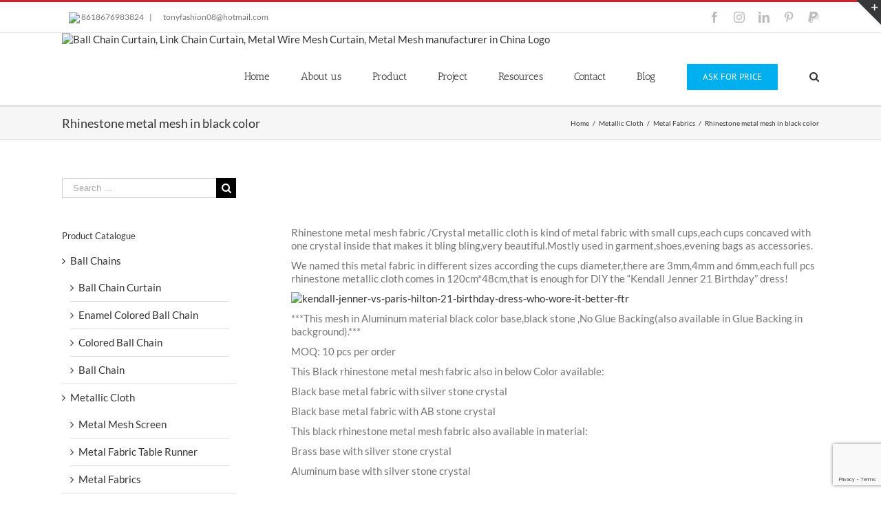

--- FILE ---
content_type: text/html; charset=utf-8
request_url: https://www.google.com/recaptcha/api2/anchor?ar=1&k=6Lcr8JgeAAAAAN0gWiui33tfV1EhvwtWYoPPVyrJ&co=aHR0cHM6Ly93d3cudGZjaGFpbi5jb206NDQz&hl=en&v=PoyoqOPhxBO7pBk68S4YbpHZ&size=invisible&anchor-ms=20000&execute-ms=30000&cb=iguerhycjvfm
body_size: 48940
content:
<!DOCTYPE HTML><html dir="ltr" lang="en"><head><meta http-equiv="Content-Type" content="text/html; charset=UTF-8">
<meta http-equiv="X-UA-Compatible" content="IE=edge">
<title>reCAPTCHA</title>
<style type="text/css">
/* cyrillic-ext */
@font-face {
  font-family: 'Roboto';
  font-style: normal;
  font-weight: 400;
  font-stretch: 100%;
  src: url(//fonts.gstatic.com/s/roboto/v48/KFO7CnqEu92Fr1ME7kSn66aGLdTylUAMa3GUBHMdazTgWw.woff2) format('woff2');
  unicode-range: U+0460-052F, U+1C80-1C8A, U+20B4, U+2DE0-2DFF, U+A640-A69F, U+FE2E-FE2F;
}
/* cyrillic */
@font-face {
  font-family: 'Roboto';
  font-style: normal;
  font-weight: 400;
  font-stretch: 100%;
  src: url(//fonts.gstatic.com/s/roboto/v48/KFO7CnqEu92Fr1ME7kSn66aGLdTylUAMa3iUBHMdazTgWw.woff2) format('woff2');
  unicode-range: U+0301, U+0400-045F, U+0490-0491, U+04B0-04B1, U+2116;
}
/* greek-ext */
@font-face {
  font-family: 'Roboto';
  font-style: normal;
  font-weight: 400;
  font-stretch: 100%;
  src: url(//fonts.gstatic.com/s/roboto/v48/KFO7CnqEu92Fr1ME7kSn66aGLdTylUAMa3CUBHMdazTgWw.woff2) format('woff2');
  unicode-range: U+1F00-1FFF;
}
/* greek */
@font-face {
  font-family: 'Roboto';
  font-style: normal;
  font-weight: 400;
  font-stretch: 100%;
  src: url(//fonts.gstatic.com/s/roboto/v48/KFO7CnqEu92Fr1ME7kSn66aGLdTylUAMa3-UBHMdazTgWw.woff2) format('woff2');
  unicode-range: U+0370-0377, U+037A-037F, U+0384-038A, U+038C, U+038E-03A1, U+03A3-03FF;
}
/* math */
@font-face {
  font-family: 'Roboto';
  font-style: normal;
  font-weight: 400;
  font-stretch: 100%;
  src: url(//fonts.gstatic.com/s/roboto/v48/KFO7CnqEu92Fr1ME7kSn66aGLdTylUAMawCUBHMdazTgWw.woff2) format('woff2');
  unicode-range: U+0302-0303, U+0305, U+0307-0308, U+0310, U+0312, U+0315, U+031A, U+0326-0327, U+032C, U+032F-0330, U+0332-0333, U+0338, U+033A, U+0346, U+034D, U+0391-03A1, U+03A3-03A9, U+03B1-03C9, U+03D1, U+03D5-03D6, U+03F0-03F1, U+03F4-03F5, U+2016-2017, U+2034-2038, U+203C, U+2040, U+2043, U+2047, U+2050, U+2057, U+205F, U+2070-2071, U+2074-208E, U+2090-209C, U+20D0-20DC, U+20E1, U+20E5-20EF, U+2100-2112, U+2114-2115, U+2117-2121, U+2123-214F, U+2190, U+2192, U+2194-21AE, U+21B0-21E5, U+21F1-21F2, U+21F4-2211, U+2213-2214, U+2216-22FF, U+2308-230B, U+2310, U+2319, U+231C-2321, U+2336-237A, U+237C, U+2395, U+239B-23B7, U+23D0, U+23DC-23E1, U+2474-2475, U+25AF, U+25B3, U+25B7, U+25BD, U+25C1, U+25CA, U+25CC, U+25FB, U+266D-266F, U+27C0-27FF, U+2900-2AFF, U+2B0E-2B11, U+2B30-2B4C, U+2BFE, U+3030, U+FF5B, U+FF5D, U+1D400-1D7FF, U+1EE00-1EEFF;
}
/* symbols */
@font-face {
  font-family: 'Roboto';
  font-style: normal;
  font-weight: 400;
  font-stretch: 100%;
  src: url(//fonts.gstatic.com/s/roboto/v48/KFO7CnqEu92Fr1ME7kSn66aGLdTylUAMaxKUBHMdazTgWw.woff2) format('woff2');
  unicode-range: U+0001-000C, U+000E-001F, U+007F-009F, U+20DD-20E0, U+20E2-20E4, U+2150-218F, U+2190, U+2192, U+2194-2199, U+21AF, U+21E6-21F0, U+21F3, U+2218-2219, U+2299, U+22C4-22C6, U+2300-243F, U+2440-244A, U+2460-24FF, U+25A0-27BF, U+2800-28FF, U+2921-2922, U+2981, U+29BF, U+29EB, U+2B00-2BFF, U+4DC0-4DFF, U+FFF9-FFFB, U+10140-1018E, U+10190-1019C, U+101A0, U+101D0-101FD, U+102E0-102FB, U+10E60-10E7E, U+1D2C0-1D2D3, U+1D2E0-1D37F, U+1F000-1F0FF, U+1F100-1F1AD, U+1F1E6-1F1FF, U+1F30D-1F30F, U+1F315, U+1F31C, U+1F31E, U+1F320-1F32C, U+1F336, U+1F378, U+1F37D, U+1F382, U+1F393-1F39F, U+1F3A7-1F3A8, U+1F3AC-1F3AF, U+1F3C2, U+1F3C4-1F3C6, U+1F3CA-1F3CE, U+1F3D4-1F3E0, U+1F3ED, U+1F3F1-1F3F3, U+1F3F5-1F3F7, U+1F408, U+1F415, U+1F41F, U+1F426, U+1F43F, U+1F441-1F442, U+1F444, U+1F446-1F449, U+1F44C-1F44E, U+1F453, U+1F46A, U+1F47D, U+1F4A3, U+1F4B0, U+1F4B3, U+1F4B9, U+1F4BB, U+1F4BF, U+1F4C8-1F4CB, U+1F4D6, U+1F4DA, U+1F4DF, U+1F4E3-1F4E6, U+1F4EA-1F4ED, U+1F4F7, U+1F4F9-1F4FB, U+1F4FD-1F4FE, U+1F503, U+1F507-1F50B, U+1F50D, U+1F512-1F513, U+1F53E-1F54A, U+1F54F-1F5FA, U+1F610, U+1F650-1F67F, U+1F687, U+1F68D, U+1F691, U+1F694, U+1F698, U+1F6AD, U+1F6B2, U+1F6B9-1F6BA, U+1F6BC, U+1F6C6-1F6CF, U+1F6D3-1F6D7, U+1F6E0-1F6EA, U+1F6F0-1F6F3, U+1F6F7-1F6FC, U+1F700-1F7FF, U+1F800-1F80B, U+1F810-1F847, U+1F850-1F859, U+1F860-1F887, U+1F890-1F8AD, U+1F8B0-1F8BB, U+1F8C0-1F8C1, U+1F900-1F90B, U+1F93B, U+1F946, U+1F984, U+1F996, U+1F9E9, U+1FA00-1FA6F, U+1FA70-1FA7C, U+1FA80-1FA89, U+1FA8F-1FAC6, U+1FACE-1FADC, U+1FADF-1FAE9, U+1FAF0-1FAF8, U+1FB00-1FBFF;
}
/* vietnamese */
@font-face {
  font-family: 'Roboto';
  font-style: normal;
  font-weight: 400;
  font-stretch: 100%;
  src: url(//fonts.gstatic.com/s/roboto/v48/KFO7CnqEu92Fr1ME7kSn66aGLdTylUAMa3OUBHMdazTgWw.woff2) format('woff2');
  unicode-range: U+0102-0103, U+0110-0111, U+0128-0129, U+0168-0169, U+01A0-01A1, U+01AF-01B0, U+0300-0301, U+0303-0304, U+0308-0309, U+0323, U+0329, U+1EA0-1EF9, U+20AB;
}
/* latin-ext */
@font-face {
  font-family: 'Roboto';
  font-style: normal;
  font-weight: 400;
  font-stretch: 100%;
  src: url(//fonts.gstatic.com/s/roboto/v48/KFO7CnqEu92Fr1ME7kSn66aGLdTylUAMa3KUBHMdazTgWw.woff2) format('woff2');
  unicode-range: U+0100-02BA, U+02BD-02C5, U+02C7-02CC, U+02CE-02D7, U+02DD-02FF, U+0304, U+0308, U+0329, U+1D00-1DBF, U+1E00-1E9F, U+1EF2-1EFF, U+2020, U+20A0-20AB, U+20AD-20C0, U+2113, U+2C60-2C7F, U+A720-A7FF;
}
/* latin */
@font-face {
  font-family: 'Roboto';
  font-style: normal;
  font-weight: 400;
  font-stretch: 100%;
  src: url(//fonts.gstatic.com/s/roboto/v48/KFO7CnqEu92Fr1ME7kSn66aGLdTylUAMa3yUBHMdazQ.woff2) format('woff2');
  unicode-range: U+0000-00FF, U+0131, U+0152-0153, U+02BB-02BC, U+02C6, U+02DA, U+02DC, U+0304, U+0308, U+0329, U+2000-206F, U+20AC, U+2122, U+2191, U+2193, U+2212, U+2215, U+FEFF, U+FFFD;
}
/* cyrillic-ext */
@font-face {
  font-family: 'Roboto';
  font-style: normal;
  font-weight: 500;
  font-stretch: 100%;
  src: url(//fonts.gstatic.com/s/roboto/v48/KFO7CnqEu92Fr1ME7kSn66aGLdTylUAMa3GUBHMdazTgWw.woff2) format('woff2');
  unicode-range: U+0460-052F, U+1C80-1C8A, U+20B4, U+2DE0-2DFF, U+A640-A69F, U+FE2E-FE2F;
}
/* cyrillic */
@font-face {
  font-family: 'Roboto';
  font-style: normal;
  font-weight: 500;
  font-stretch: 100%;
  src: url(//fonts.gstatic.com/s/roboto/v48/KFO7CnqEu92Fr1ME7kSn66aGLdTylUAMa3iUBHMdazTgWw.woff2) format('woff2');
  unicode-range: U+0301, U+0400-045F, U+0490-0491, U+04B0-04B1, U+2116;
}
/* greek-ext */
@font-face {
  font-family: 'Roboto';
  font-style: normal;
  font-weight: 500;
  font-stretch: 100%;
  src: url(//fonts.gstatic.com/s/roboto/v48/KFO7CnqEu92Fr1ME7kSn66aGLdTylUAMa3CUBHMdazTgWw.woff2) format('woff2');
  unicode-range: U+1F00-1FFF;
}
/* greek */
@font-face {
  font-family: 'Roboto';
  font-style: normal;
  font-weight: 500;
  font-stretch: 100%;
  src: url(//fonts.gstatic.com/s/roboto/v48/KFO7CnqEu92Fr1ME7kSn66aGLdTylUAMa3-UBHMdazTgWw.woff2) format('woff2');
  unicode-range: U+0370-0377, U+037A-037F, U+0384-038A, U+038C, U+038E-03A1, U+03A3-03FF;
}
/* math */
@font-face {
  font-family: 'Roboto';
  font-style: normal;
  font-weight: 500;
  font-stretch: 100%;
  src: url(//fonts.gstatic.com/s/roboto/v48/KFO7CnqEu92Fr1ME7kSn66aGLdTylUAMawCUBHMdazTgWw.woff2) format('woff2');
  unicode-range: U+0302-0303, U+0305, U+0307-0308, U+0310, U+0312, U+0315, U+031A, U+0326-0327, U+032C, U+032F-0330, U+0332-0333, U+0338, U+033A, U+0346, U+034D, U+0391-03A1, U+03A3-03A9, U+03B1-03C9, U+03D1, U+03D5-03D6, U+03F0-03F1, U+03F4-03F5, U+2016-2017, U+2034-2038, U+203C, U+2040, U+2043, U+2047, U+2050, U+2057, U+205F, U+2070-2071, U+2074-208E, U+2090-209C, U+20D0-20DC, U+20E1, U+20E5-20EF, U+2100-2112, U+2114-2115, U+2117-2121, U+2123-214F, U+2190, U+2192, U+2194-21AE, U+21B0-21E5, U+21F1-21F2, U+21F4-2211, U+2213-2214, U+2216-22FF, U+2308-230B, U+2310, U+2319, U+231C-2321, U+2336-237A, U+237C, U+2395, U+239B-23B7, U+23D0, U+23DC-23E1, U+2474-2475, U+25AF, U+25B3, U+25B7, U+25BD, U+25C1, U+25CA, U+25CC, U+25FB, U+266D-266F, U+27C0-27FF, U+2900-2AFF, U+2B0E-2B11, U+2B30-2B4C, U+2BFE, U+3030, U+FF5B, U+FF5D, U+1D400-1D7FF, U+1EE00-1EEFF;
}
/* symbols */
@font-face {
  font-family: 'Roboto';
  font-style: normal;
  font-weight: 500;
  font-stretch: 100%;
  src: url(//fonts.gstatic.com/s/roboto/v48/KFO7CnqEu92Fr1ME7kSn66aGLdTylUAMaxKUBHMdazTgWw.woff2) format('woff2');
  unicode-range: U+0001-000C, U+000E-001F, U+007F-009F, U+20DD-20E0, U+20E2-20E4, U+2150-218F, U+2190, U+2192, U+2194-2199, U+21AF, U+21E6-21F0, U+21F3, U+2218-2219, U+2299, U+22C4-22C6, U+2300-243F, U+2440-244A, U+2460-24FF, U+25A0-27BF, U+2800-28FF, U+2921-2922, U+2981, U+29BF, U+29EB, U+2B00-2BFF, U+4DC0-4DFF, U+FFF9-FFFB, U+10140-1018E, U+10190-1019C, U+101A0, U+101D0-101FD, U+102E0-102FB, U+10E60-10E7E, U+1D2C0-1D2D3, U+1D2E0-1D37F, U+1F000-1F0FF, U+1F100-1F1AD, U+1F1E6-1F1FF, U+1F30D-1F30F, U+1F315, U+1F31C, U+1F31E, U+1F320-1F32C, U+1F336, U+1F378, U+1F37D, U+1F382, U+1F393-1F39F, U+1F3A7-1F3A8, U+1F3AC-1F3AF, U+1F3C2, U+1F3C4-1F3C6, U+1F3CA-1F3CE, U+1F3D4-1F3E0, U+1F3ED, U+1F3F1-1F3F3, U+1F3F5-1F3F7, U+1F408, U+1F415, U+1F41F, U+1F426, U+1F43F, U+1F441-1F442, U+1F444, U+1F446-1F449, U+1F44C-1F44E, U+1F453, U+1F46A, U+1F47D, U+1F4A3, U+1F4B0, U+1F4B3, U+1F4B9, U+1F4BB, U+1F4BF, U+1F4C8-1F4CB, U+1F4D6, U+1F4DA, U+1F4DF, U+1F4E3-1F4E6, U+1F4EA-1F4ED, U+1F4F7, U+1F4F9-1F4FB, U+1F4FD-1F4FE, U+1F503, U+1F507-1F50B, U+1F50D, U+1F512-1F513, U+1F53E-1F54A, U+1F54F-1F5FA, U+1F610, U+1F650-1F67F, U+1F687, U+1F68D, U+1F691, U+1F694, U+1F698, U+1F6AD, U+1F6B2, U+1F6B9-1F6BA, U+1F6BC, U+1F6C6-1F6CF, U+1F6D3-1F6D7, U+1F6E0-1F6EA, U+1F6F0-1F6F3, U+1F6F7-1F6FC, U+1F700-1F7FF, U+1F800-1F80B, U+1F810-1F847, U+1F850-1F859, U+1F860-1F887, U+1F890-1F8AD, U+1F8B0-1F8BB, U+1F8C0-1F8C1, U+1F900-1F90B, U+1F93B, U+1F946, U+1F984, U+1F996, U+1F9E9, U+1FA00-1FA6F, U+1FA70-1FA7C, U+1FA80-1FA89, U+1FA8F-1FAC6, U+1FACE-1FADC, U+1FADF-1FAE9, U+1FAF0-1FAF8, U+1FB00-1FBFF;
}
/* vietnamese */
@font-face {
  font-family: 'Roboto';
  font-style: normal;
  font-weight: 500;
  font-stretch: 100%;
  src: url(//fonts.gstatic.com/s/roboto/v48/KFO7CnqEu92Fr1ME7kSn66aGLdTylUAMa3OUBHMdazTgWw.woff2) format('woff2');
  unicode-range: U+0102-0103, U+0110-0111, U+0128-0129, U+0168-0169, U+01A0-01A1, U+01AF-01B0, U+0300-0301, U+0303-0304, U+0308-0309, U+0323, U+0329, U+1EA0-1EF9, U+20AB;
}
/* latin-ext */
@font-face {
  font-family: 'Roboto';
  font-style: normal;
  font-weight: 500;
  font-stretch: 100%;
  src: url(//fonts.gstatic.com/s/roboto/v48/KFO7CnqEu92Fr1ME7kSn66aGLdTylUAMa3KUBHMdazTgWw.woff2) format('woff2');
  unicode-range: U+0100-02BA, U+02BD-02C5, U+02C7-02CC, U+02CE-02D7, U+02DD-02FF, U+0304, U+0308, U+0329, U+1D00-1DBF, U+1E00-1E9F, U+1EF2-1EFF, U+2020, U+20A0-20AB, U+20AD-20C0, U+2113, U+2C60-2C7F, U+A720-A7FF;
}
/* latin */
@font-face {
  font-family: 'Roboto';
  font-style: normal;
  font-weight: 500;
  font-stretch: 100%;
  src: url(//fonts.gstatic.com/s/roboto/v48/KFO7CnqEu92Fr1ME7kSn66aGLdTylUAMa3yUBHMdazQ.woff2) format('woff2');
  unicode-range: U+0000-00FF, U+0131, U+0152-0153, U+02BB-02BC, U+02C6, U+02DA, U+02DC, U+0304, U+0308, U+0329, U+2000-206F, U+20AC, U+2122, U+2191, U+2193, U+2212, U+2215, U+FEFF, U+FFFD;
}
/* cyrillic-ext */
@font-face {
  font-family: 'Roboto';
  font-style: normal;
  font-weight: 900;
  font-stretch: 100%;
  src: url(//fonts.gstatic.com/s/roboto/v48/KFO7CnqEu92Fr1ME7kSn66aGLdTylUAMa3GUBHMdazTgWw.woff2) format('woff2');
  unicode-range: U+0460-052F, U+1C80-1C8A, U+20B4, U+2DE0-2DFF, U+A640-A69F, U+FE2E-FE2F;
}
/* cyrillic */
@font-face {
  font-family: 'Roboto';
  font-style: normal;
  font-weight: 900;
  font-stretch: 100%;
  src: url(//fonts.gstatic.com/s/roboto/v48/KFO7CnqEu92Fr1ME7kSn66aGLdTylUAMa3iUBHMdazTgWw.woff2) format('woff2');
  unicode-range: U+0301, U+0400-045F, U+0490-0491, U+04B0-04B1, U+2116;
}
/* greek-ext */
@font-face {
  font-family: 'Roboto';
  font-style: normal;
  font-weight: 900;
  font-stretch: 100%;
  src: url(//fonts.gstatic.com/s/roboto/v48/KFO7CnqEu92Fr1ME7kSn66aGLdTylUAMa3CUBHMdazTgWw.woff2) format('woff2');
  unicode-range: U+1F00-1FFF;
}
/* greek */
@font-face {
  font-family: 'Roboto';
  font-style: normal;
  font-weight: 900;
  font-stretch: 100%;
  src: url(//fonts.gstatic.com/s/roboto/v48/KFO7CnqEu92Fr1ME7kSn66aGLdTylUAMa3-UBHMdazTgWw.woff2) format('woff2');
  unicode-range: U+0370-0377, U+037A-037F, U+0384-038A, U+038C, U+038E-03A1, U+03A3-03FF;
}
/* math */
@font-face {
  font-family: 'Roboto';
  font-style: normal;
  font-weight: 900;
  font-stretch: 100%;
  src: url(//fonts.gstatic.com/s/roboto/v48/KFO7CnqEu92Fr1ME7kSn66aGLdTylUAMawCUBHMdazTgWw.woff2) format('woff2');
  unicode-range: U+0302-0303, U+0305, U+0307-0308, U+0310, U+0312, U+0315, U+031A, U+0326-0327, U+032C, U+032F-0330, U+0332-0333, U+0338, U+033A, U+0346, U+034D, U+0391-03A1, U+03A3-03A9, U+03B1-03C9, U+03D1, U+03D5-03D6, U+03F0-03F1, U+03F4-03F5, U+2016-2017, U+2034-2038, U+203C, U+2040, U+2043, U+2047, U+2050, U+2057, U+205F, U+2070-2071, U+2074-208E, U+2090-209C, U+20D0-20DC, U+20E1, U+20E5-20EF, U+2100-2112, U+2114-2115, U+2117-2121, U+2123-214F, U+2190, U+2192, U+2194-21AE, U+21B0-21E5, U+21F1-21F2, U+21F4-2211, U+2213-2214, U+2216-22FF, U+2308-230B, U+2310, U+2319, U+231C-2321, U+2336-237A, U+237C, U+2395, U+239B-23B7, U+23D0, U+23DC-23E1, U+2474-2475, U+25AF, U+25B3, U+25B7, U+25BD, U+25C1, U+25CA, U+25CC, U+25FB, U+266D-266F, U+27C0-27FF, U+2900-2AFF, U+2B0E-2B11, U+2B30-2B4C, U+2BFE, U+3030, U+FF5B, U+FF5D, U+1D400-1D7FF, U+1EE00-1EEFF;
}
/* symbols */
@font-face {
  font-family: 'Roboto';
  font-style: normal;
  font-weight: 900;
  font-stretch: 100%;
  src: url(//fonts.gstatic.com/s/roboto/v48/KFO7CnqEu92Fr1ME7kSn66aGLdTylUAMaxKUBHMdazTgWw.woff2) format('woff2');
  unicode-range: U+0001-000C, U+000E-001F, U+007F-009F, U+20DD-20E0, U+20E2-20E4, U+2150-218F, U+2190, U+2192, U+2194-2199, U+21AF, U+21E6-21F0, U+21F3, U+2218-2219, U+2299, U+22C4-22C6, U+2300-243F, U+2440-244A, U+2460-24FF, U+25A0-27BF, U+2800-28FF, U+2921-2922, U+2981, U+29BF, U+29EB, U+2B00-2BFF, U+4DC0-4DFF, U+FFF9-FFFB, U+10140-1018E, U+10190-1019C, U+101A0, U+101D0-101FD, U+102E0-102FB, U+10E60-10E7E, U+1D2C0-1D2D3, U+1D2E0-1D37F, U+1F000-1F0FF, U+1F100-1F1AD, U+1F1E6-1F1FF, U+1F30D-1F30F, U+1F315, U+1F31C, U+1F31E, U+1F320-1F32C, U+1F336, U+1F378, U+1F37D, U+1F382, U+1F393-1F39F, U+1F3A7-1F3A8, U+1F3AC-1F3AF, U+1F3C2, U+1F3C4-1F3C6, U+1F3CA-1F3CE, U+1F3D4-1F3E0, U+1F3ED, U+1F3F1-1F3F3, U+1F3F5-1F3F7, U+1F408, U+1F415, U+1F41F, U+1F426, U+1F43F, U+1F441-1F442, U+1F444, U+1F446-1F449, U+1F44C-1F44E, U+1F453, U+1F46A, U+1F47D, U+1F4A3, U+1F4B0, U+1F4B3, U+1F4B9, U+1F4BB, U+1F4BF, U+1F4C8-1F4CB, U+1F4D6, U+1F4DA, U+1F4DF, U+1F4E3-1F4E6, U+1F4EA-1F4ED, U+1F4F7, U+1F4F9-1F4FB, U+1F4FD-1F4FE, U+1F503, U+1F507-1F50B, U+1F50D, U+1F512-1F513, U+1F53E-1F54A, U+1F54F-1F5FA, U+1F610, U+1F650-1F67F, U+1F687, U+1F68D, U+1F691, U+1F694, U+1F698, U+1F6AD, U+1F6B2, U+1F6B9-1F6BA, U+1F6BC, U+1F6C6-1F6CF, U+1F6D3-1F6D7, U+1F6E0-1F6EA, U+1F6F0-1F6F3, U+1F6F7-1F6FC, U+1F700-1F7FF, U+1F800-1F80B, U+1F810-1F847, U+1F850-1F859, U+1F860-1F887, U+1F890-1F8AD, U+1F8B0-1F8BB, U+1F8C0-1F8C1, U+1F900-1F90B, U+1F93B, U+1F946, U+1F984, U+1F996, U+1F9E9, U+1FA00-1FA6F, U+1FA70-1FA7C, U+1FA80-1FA89, U+1FA8F-1FAC6, U+1FACE-1FADC, U+1FADF-1FAE9, U+1FAF0-1FAF8, U+1FB00-1FBFF;
}
/* vietnamese */
@font-face {
  font-family: 'Roboto';
  font-style: normal;
  font-weight: 900;
  font-stretch: 100%;
  src: url(//fonts.gstatic.com/s/roboto/v48/KFO7CnqEu92Fr1ME7kSn66aGLdTylUAMa3OUBHMdazTgWw.woff2) format('woff2');
  unicode-range: U+0102-0103, U+0110-0111, U+0128-0129, U+0168-0169, U+01A0-01A1, U+01AF-01B0, U+0300-0301, U+0303-0304, U+0308-0309, U+0323, U+0329, U+1EA0-1EF9, U+20AB;
}
/* latin-ext */
@font-face {
  font-family: 'Roboto';
  font-style: normal;
  font-weight: 900;
  font-stretch: 100%;
  src: url(//fonts.gstatic.com/s/roboto/v48/KFO7CnqEu92Fr1ME7kSn66aGLdTylUAMa3KUBHMdazTgWw.woff2) format('woff2');
  unicode-range: U+0100-02BA, U+02BD-02C5, U+02C7-02CC, U+02CE-02D7, U+02DD-02FF, U+0304, U+0308, U+0329, U+1D00-1DBF, U+1E00-1E9F, U+1EF2-1EFF, U+2020, U+20A0-20AB, U+20AD-20C0, U+2113, U+2C60-2C7F, U+A720-A7FF;
}
/* latin */
@font-face {
  font-family: 'Roboto';
  font-style: normal;
  font-weight: 900;
  font-stretch: 100%;
  src: url(//fonts.gstatic.com/s/roboto/v48/KFO7CnqEu92Fr1ME7kSn66aGLdTylUAMa3yUBHMdazQ.woff2) format('woff2');
  unicode-range: U+0000-00FF, U+0131, U+0152-0153, U+02BB-02BC, U+02C6, U+02DA, U+02DC, U+0304, U+0308, U+0329, U+2000-206F, U+20AC, U+2122, U+2191, U+2193, U+2212, U+2215, U+FEFF, U+FFFD;
}

</style>
<link rel="stylesheet" type="text/css" href="https://www.gstatic.com/recaptcha/releases/PoyoqOPhxBO7pBk68S4YbpHZ/styles__ltr.css">
<script nonce="_NOVYdIwMvOgftu87yd1Dg" type="text/javascript">window['__recaptcha_api'] = 'https://www.google.com/recaptcha/api2/';</script>
<script type="text/javascript" src="https://www.gstatic.com/recaptcha/releases/PoyoqOPhxBO7pBk68S4YbpHZ/recaptcha__en.js" nonce="_NOVYdIwMvOgftu87yd1Dg">
      
    </script></head>
<body><div id="rc-anchor-alert" class="rc-anchor-alert"></div>
<input type="hidden" id="recaptcha-token" value="[base64]">
<script type="text/javascript" nonce="_NOVYdIwMvOgftu87yd1Dg">
      recaptcha.anchor.Main.init("[\x22ainput\x22,[\x22bgdata\x22,\x22\x22,\[base64]/[base64]/[base64]/bmV3IHJbeF0oY1swXSk6RT09Mj9uZXcgclt4XShjWzBdLGNbMV0pOkU9PTM/bmV3IHJbeF0oY1swXSxjWzFdLGNbMl0pOkU9PTQ/[base64]/[base64]/[base64]/[base64]/[base64]/[base64]/[base64]/[base64]\x22,\[base64]\\u003d\\u003d\x22,\[base64]/DhcKaw6whXx59woJSOBjCqy7CmQfChBlvw7oNXsKJwpnDohpuwqF0OUDDvzrCl8KdHVFzw5wNVMKhwr0eRMKRw7MoB13CjkrDvBBGwqfDqMKow4siw4d9ERXDrMOTw5XDsxM4wrvCgD/[base64]/DjsK7wqRdPUbDg35Xw6dUw4LDn0sBw6Iba1VOV3nClyAYFcKTJMKOw7hqQ8OCw7/CgMOIwr0pIwbCnMK4w4rDncKJScK4CzNgLmMcwoAZw7cUw49iwrzClzXCvMKfw5Q8wqZ0CcO5Kw3CkidMwrrCpsOWwo3CgRXCp0UQVsKnYMKMG8Ozd8KRDGXCngcnOSs+RXbDjht7wozCjsOkcMKTw6oAQsOGNsKpAsK3TlhhUSRPFz/DsHI0wq5pw6vDiGFqf8Kgw73DpcOBOcKcw4xBP08XOcOrwpHChBrDnyDClMOmQ2dRwqoswph3ecK9dC7ChsOjw6DCgSXCiG5kw4fDqEfDlSrCoAtRwr/DvMO2wrkIw4QLecKGFU7Cq8KOJMOvwo3Dpyo0wp/DrsKjJSkSfsOvJGg3dMOda1LDicKNw5XDil9QOyo6w5rCjsONw6Bwwr3DsW7CsSZew53DuSJmwo0lcxMqaG/[base64]/CtBNTw5gBwrrDr8KcbxHCqmXCmsOfe8KRbMO0w6o8WsOYesKOd0jCuDZaL8O8wqDCkjEPw4TDvMOWfcKLUMKCF3Zww5N+w4lww4oZAgMGSn/CvC/CmcO5AjdHw5XCsMO1w7PCrB5PwpEwwonDt07DsD0IwrTCrcOCCcOFKcKow5g1KMK2wo4zw6fCrcKuMxUlY8O4AMK+w43Dg1Iew5AvwprClm3DjnNMUMKlw5gZwpkhXkXCp8OrblXCp2N4fcOeN2bDoiHCvUXDuFZEIsOedcO2wqrDocOnw7DDmsKOG8K2w7/CnR7Ds0XDrXZ9wrRAwpRQwpd2OcOVw7bDkMOOB8KpwpXChAjDrMK2fsOiwpDCn8Kuw5jChMKiwrlfwpxwwoIlSAvDgRfDsHBWdMKTasObPcKfw57ChyZuw5sKaATCnkcYwo0CUw/DvMKew53Dl8KwwrfCgAt9wrvDosKSPMOIwowDwrUQasKmw7hMKcKwwq7DjHLCqMK5w5/CtA4yE8KxwohiLh7DpsK/NETDvMO3FnNhUQ/Dr2vCnmFGw5gpW8KpX8Olw7nCv8KRLWDDksO8wqfDh8KWw5h2w5J7YsK5woXCssKlw6rDoFvCkcKNLSplb1jDuMObwpAJKxgqwovDlEtSR8KGw5A8a8KCeWTCuxrComDDsW8YJSHDicOQwpJ0H8OHFB3CgcKyP2J4wqjDlMK+wr/DjDDDjVxCw6EDUcKFFsOnYRkKwq/Cgw3DosObAF/DhEZlwpDDlMK7wqAGAMOiX2XCu8Kfb1XCnXhHSMOmC8K9woLDtcKMSMK4HMOzD2RIwrTCvMKEwr3DnMKkGQrDi8OUw7V4CMK7w7bDjMKsw7JrOCDCpMKvIVAURg3DscOhw57CpMKjaHAATsOMFcONwpUpwpM/VVvDlcOBwpAkwrXDhEbDmm3Dl8KPZMKNTTYXO8OzwrZQwrPDmB3DtcOlUsOMcS/DoMKacMKCw6wuciA4P1RLcMONfXTCkcO3acORw47DrcOsMcO0w5xkwpTCpsKnw4p+w7h6PcO5BHF4wqtgYsO0w6Zhwqk9wpbDvcKuwrnCkirCmsKCRsKQbipidRgud8OpHcK+w5ICw73CvMKDw6XCi8OXw5DDgEYKeQkHRwlGWl5lw5rCvsOcBMOYXiLCn0/CjMOawr/DkjPDkcKRw5ZbIBXDug9Hw4twBMO6w7sqwp5LExHDksO1DMOZwqBsfhs4wpXCjcO3BVPCr8KlwqDCnl3DvsK+W0xMwooVw48+V8KXwrV1S07Cowt1w6sna8Olf2jCkxPCtznCo3NoKcKUPsKtW8OLKMKHbcKAw4FQLFNwZifCucOBOy/DnMK8woTDpkzCvcK5w4Mle17Dn2bCoQx4wqkUJ8KSW8Kqw6JvQW83dMOgwoF7CsK+fTHDuwfDnUYWKRVjb8KiwqMjXMKRwpoUw6hvw6rDtXZ3wp55YDHDt8OqWMOOCiTDhTFUXkDCr2zCgMO7UsOZLR0nbWzDp8OHwpTDszzDgghpwoTDoy/CjcONw4nDtcObM8KGw6zDpsKFRwwwGsK8w5bDpV9Yw6vDomXDi8KDJHjDiW1DWkcYwpjCrFXDlMKowq3DrEtZwrQPw6tZwqhlcm/Cni/DjMKBw6HDlMKhWMKUTWZjaAfDhcKLFzrDoFEtwo7CrmoQw6A5BgRHVi0WwpTCtcKRPycNwrvCp2NMw70Rwr7CqcKAcw7DnsOtwobChXTCjhBlw5nDisOBPMKOwpXCq8O4w7twwr8JBcOpCMKKPcOswonCvcOyw7/DoHLCvG3DgcO1bMOnw5LCksKLDcOHw7l6HWHCtzbCmVtxwpPCiA1Sw4XDqsOFCMOXYsORHCnDkC7CssOOFsOZwq1xw4/CpcK7wo/DtxkYN8OREnLCmWjCm0bCiDfDoioUw7Q/NcKAw7rDv8KewpxpXU/CunNGFFjDj8OFI8KSYmpfw5sTbcOjdcOKwqTCl8O3CC3DncKhwpXDugdvwqTCucOhE8OHDcO/ECPDt8O0bcOTLFQCw6tMwr/CvsOTGMOqNMOpwqrCuATCpVM1w7vDkkfCqyh4wrLCiBcKw6R6TWIRw5osw6FzGE3ChjLCmsKCwrHCiUvCn8O5EMOVBF10JMKKPMKBwpnDq2fCncO/NsK0ADvCnMKmwqDDk8K2FAjCi8OlZ8ONwoRDwqzDscO1wpXCvsONVzXChEDCssKow7Urwo3CscKhYj0LFFB+wrbCv1RLKTbCnUFCwr3DlMKUw7oyIMOVwoV4wpdOwpoATR/Co8KtwrxSW8KQw5wgE8OBwo9hwqzDkgFDOsKFwrzCg8OQw5t9w6/Doh3DiSMAB01nX03DlsKcw4Babxkaw7XCjsKLw6zColbDncO9QU04wrjDgWkkGsKow6/DjcOGd8OwDMODwp3Cp1ZfGVLDhBbDscOKwrLDvHPCqcOlIBDCucKGw5sEWHDCknXDmQTDuinDviAqw7XDm0laciIwSsOsUzQ/BD7CnMK3HCUIZsKcJsOHwpsqw5BjbsKcTEk8wonCmcKPPU3DkMKEEMOtw7RXwqJvZQF6w5XCrwnDjQU2w7Fiw7MxBsOBwptuUi/[base64]/b8KyXBnDsMO7wpvDuMKwwrBOw4Ayw7jDoWHCo3oxRMKWNhkYKADCr8K5UUDDksO1wpjCv2xRegbCi8KVwp4RacKBwp5awpwSIMKxYigtbcOmw597HHhEwpVvMMO9wqx3wotdPcKvNU/[base64]/Ck8OgwrMGDsOCw6fCv2vCj3RLw4ZXDMOrw5zCl8OywojCk8OxQ1HCpsOGCmPCpxNnQcKRw68YBnp0GB8qw4BHw5wfdX05wrvDjMO5cizCgyYaasOuakHDgMKOeMOZwqQiGGPDvMKoeVbCmMKBC0M/RMOGDcOeNsKdw73CncOlwo9aVcOMMMOqw4cyO1DCicKNcVzCkDdGwqU7w4NFD2PChkB8wpAPagDClC/CgsOBwps2w41VPMKXVsK5UMOdasOww6rDicOGw5/Cs0hdw5o9AnM7WS9BWsONScKPcsOKdsO2Ix9fwps2wqfChsK9JMOyesOLwr1EO8OJwrY6w4rCl8OKwrgOw6gVwqTDpTwjSwfCkcOLdcKQwpbDusKNEcK1ecOXBRjDtsKpw5vCogs+wqjDhsKwOcOuwpMyHMOkw7rCkhp2BUEdwpY1YGDDu3E/w6TCjsK5w4MNwqfDlsKTwo7CjMKQT3XCoHPCsDnDq8Kcw6tcUMKScsK1wolEYBnCvnfDlGRpwrAGAijDn8KMw77DmSgXPSVBwopFwoV5woZXPTTDpBjCoVhqwqBhw6cnw4Ylw5XDr1bDucKswrvDpMKSdzglw7DDnA/[base64]/CksK1YB0ZwqIWDxd6wrPDpUZIwrJJwo3DvcK/wrxvH2wrTsOOwrFnwr48WisRXsO3w6sbQ1g6eTTCp27DgSgnw5TDgGTDi8OqAFhTP8KWwofDtXzCiD4uVALCi8Ohw44mwqUEZsOlw4fDrMOawqTCvsOLw6/CvMK/ccKCwpPCiznDusOUw6c1ZcKOCw1xwr7CusOvw5DCoijDmHwUw5HDuVcHw5Z0w6HDmcOONwjCgsOrw51TwoPCgUdabhTCnjDDr8KlwqTDuMKzTcKpwqdeQcONw7zDksKsRBXDqEDCsnRMwqjDkxTCmcKmBTFKNEHCiMOFRcK/cg7CoS3CpMONwp4IwqvDsQbDuWprwrXDoH/DoRvDgMOWVsKSwoXDnH88eXbDokNFH8ORTsOhTgIrA37CoRcdd0HDkwUlw5xSwo/CrMOSR8ObwpvDgcOzwozCvV5eDcK1YjbCsF0Nw4jCg8OhaGYFZ8KewoU9w6wuFS/DhMOuXsKjUkjCmEPDucOFw4JJNygRU1Fqw6RQwqB9wqLDp8KcwofCtjjCqA9/[base64]/w5MjUsOUwqkaw6BYw63CjEPDgFXDusKiwp3Cj8OUwozCqi3DicKkw7fCicK0YcO+dTUaGhE0MmbDlQc+w7XCmCHCvsOjQlIFfsKWDTnDpzTDijrDjMOxa8KeXwvCscOseRnDncOEe8KLNk/DtgjCuV/Dpg48QcKYwqtiwrnCh8K2w4XCiWzCpVBYNwxLL1dbV8OyAB9jw5fDpcKVDTkUOMOsCgpEwq7DsMOgwqhqwo7DjlbDuD7CtcKVGyfDoAgmNEZ/[base64]/wrvCsUjCl8KoRsOrwpdXw7nDpGzCrMK+AsKgaV1qO8KawrXDuE9rQcK+VsOqwqljYsORKgkkbsO+P8KHw5zDnCZEIEULw6/DjcKWR2fCh8KHw5PDtSrCvVXDqDDDrGFpwqHCg8OJwoTDkxJJVk9iw499QMKMw6UXw7fDvW3DlgHDhXh/eBzCiMKuw4zCpMOPVxPDm2PCkULDny/[base64]/[base64]/DksKpWMK3w6I8wpHDu0kUOiMgw57Du2N2CcOnw4ZVwr3DjcO/[base64]/Dn8KHFzFJwrDComwZNcOYw4Qzw5MXecKLOAdnZWxfw50nwqPCmAIHw7LCjsKcKE/Cl8Klw4XDksO3wqzCn8KVwqBCwplvw7nDhVR9wpvDgXQ/w7vDlcKtwqJhwprCrRIew6nCnnnChMOSwqsmw4gAQsOUDTF7wqXDhQ/DvmbDk1/[base64]/QMOhw6jCrB/[base64]/DsyLCoMKPw7bDucKSw5hfwqodY8OvwppSwopaYMKEwqUuX8OJw7VHesODwo5kw643w4TCuCvCqQ3Cn27DqsOEHcKKwpZPw6nDncKnVMOCAWMRF8KsTCNoc8O7G8KxSMOtFsODwpzDp1/Dh8KIw5zCtnLDpjwAVTzClSAiw7dyw6AcwoLCjhrDji/DpsKdM8Kuw7drwqTDnMOmw67Dn28Zd8K9NMKJw4jClMOHIydEL3DCj1AiwrvDpkkIw77CuWbClXtyw5seJULDhMO0wr8iw5vDj1V7NsKVGcKFMMOkcQ95CMKtbMOmwpZzHCjClX/CmcKnGmwDHzhGwpw7GMKBwrxNw7rCkE9lwrPDlQvDiMOTw47DvSHDghPDgTNxwofCqRQHRMOsD3fCpB/Dt8Kvw7Y1SDV/w607JcOVNsKxMX4tH0jCmmXCrsOcH8OsAsO8dlDCk8KdTcOcbkDCulvDhsKvdMOhwrLDt2RXcipswpfDu8KGwpXDmMKMw5jDgsKLTwUpw7/Dgl/CkMO2wrwEY0TCj8OxSRtJwr7DlsKTw6YKwqLCiy81wo4pwo9ZQWXDpj4Ew4rDtsO5J8Kkw65yZwtiAkbDqMKVOwrCtcOLPAt/wpjCrSNTw5fDtcKVdcOrwoPDtsOyTmF1GMODwr4dZ8OnUEAfYMOKw5fCt8Ohw5bDsMKDI8KNw4J0KcKywo3DiDXDj8O2bE/[base64]/CosKWTsKmwqZPUsOHwqTCpxw+GcKDwqQwwqkOwpjDu8KDwr5hFcKqacK4wpjDnCbClWrCiEt0QS8EKi/Cv8OJOsKpA2hlaX7DrHUlFg4cw6MbS1fDtyJKIRvCow5JwoI0wqYmPcOEQ8O0wovDv8OVY8Kxw4sTLDEBScKtwqHCtMOGw7dEwo0Dw77DscOta8OEwp4ObcKbwronw53CpMOew59oE8Kfb8OfccOnw4B1w6h1w511w5rCiw0/wrHCuMKfw597LcKeABDCqsKTVh3ClFbDucK+wprDig0Vw6zCk8O1F8O1JMO4wp8rAVN5w67DkMOfwpoTd2vDq8KDwo/CsT40w5jDh8KnT07DnMO0FDjClcOQNWnCjQ1AwqHCug/Cmjdww584bsK1JR5/wqHDmcKcw6vDi8KUw6/[base64]/CmsOWwo8Yw5nCsA7CinbCoXDCuXzCs8OnY8Kte8O0F8OfJMKwLHYlwpw/[base64]/Dh8KVw4/CkjHCkCsJEHlVfgnDssO8R8ObDMKDN8K/wpYfGWJDCkTChAXCskdSwoTDukZLUsK0wpXCk8KBwqdpw6VJwoXDksKWwr/[base64]/CpDDCnMK3wrDCp8OXfsOjShfCtwVEwqLDqWHDt8KDw4E9w4/DmcKiPAjDnzQywqrDiQdjLkjDtMOMwr8uw7vDhDJCKsK3w6RIwoXCi8KHw73DuCIqwpbCg8Ojw79bwpkBCsOowq3DtMKBBsOwScKXwprCksOlw7tBw5bDjsObw7NBU8KOS8OHNcOZw5jCiW/CtcOxEH/Cj1nCpQ8zwp7CvcO3FMO5woRgwoAeGwUiwrIcVsKUw5ZPE1EFwqc+woHDoU7CvMKRNEZBw5HDthU1PsKqwrzCqcKHwpTCmSPDpsKbfB59wpvDq35jEMO8wr9AwqjCkcKvw7tiwpAywr/Cs2UXXxTCmsOuDCZPw6LDoMKeOgVywpLCg3HCqC4CMTbCk245JTLCnWzCmhMNH2HCvsO6w67CkzbCrXMDBcOlwoAYA8O7w5Rww7/CvsKDEy18w73CtlHChU7DuUvCkAUsYsOSNsOTwrIkw4HDsht2wq7Ci8KBw5vCvhvCoidmBTnCvsOQw4MAAWNPKMKGw73DrA3DtzB9XSXDqcOCw77ClsOUXsO0w4XClHh2w5hXS0UGC0HDo8ORWcK5w6Zcw4rCiALDkWLDonBYZcKjcXchW1l+W8KbCsOAw5PCvA/CgsKOw4JvwrHDmzbDusOMWMKLKcOLNH5se2Qjw5AObGDCiMOsSk4cw4jDtmJtbcOfWH/DozzDq0ktCMOLHTLDh8OuwrrCg2sdwq/DuRU2H8OjNnorAQfDvMKywpNiRh/Do8OewonCncKlw5gLwqbDpcOaw4zDpX3DqcKdw5HDhDXCo8K6w6/DusO7H0zDtMKuNcO/wokuZMK8GsOJPMKFPWAtwos7ScObFGDDp0LCnHnCo8OETz/CpVjCgMOqwoPCmkXCrsONwpkpMGwFw7Vvw6M6w5bChMK5fsKPMsKnDTjCm8KLFcO3YxNWwovDnMKxwovDsMKCw4nDr8K3w4Fmwq/CpMOQdMOCJMOww7Bmwr0uwpIEAnPDtMOgccO2wpAww5t1wrsbJXZKw4AdwrBYTcKNWWtAwrjCqMO6wq3DicOmXUbDqwPDkg3DpQfCs8KnMMO6CS/DisKZHcK/w7ghT2TDqQHDlhnCrFE4wozCt2oUwo/Dt8OdwqdSwpsrc1LDrsKXw4Q5H3cbL8KlwrvCj8K9KMOSGsOpwp8kFMOww4PDqsKwOhl0w6jCjyJWaE1/w6HCl8OJOcOFTDrChX1dwoR0GEPDu8O9w5JsYD5fKMOJwpoKJMKyLMKfwplRw5FcTRXCq3h+wqLChMKZMGohw5c1wokBTcO7w5/CpW/Dr8OiaMOiwqLCihxoCDPDnsOmwqjCiW/Dm08aw7BIJUPCq8OtwrYEasOeL8KdAH1Bw6/[base64]/CoMOQc8OFF2HDgMO4DMK+wrPCh2tUwpzDnwjCvnPCncOrw6LDgcOhwqoVw5YDICEZwoEhWRlFwpvDusOYEMKZw43Cs8K2w6QGHMKcSjZSw4s3OMOdw4s7w5YEX8Kdw6xXw7ZDwp/CocOMPAHDuhPCo8OJw6XDlig7WMO+w4LCrzArKV7DoUcrwr4iJsO5w4hcfF7CnsK7DRBpw7N6WsKOw4/DocKQXMKSQsKGwqDCo8KGRFRTwronPcK1QMOUwoLDrVrCj8Kiw4bDrwE+S8OiH0fCqBgLwqBsM2gOwpfCi0gewqzCu8OtwpMCXsOtwonDucKUIMO9wrLCjsORwpvCuRTCkSFBXk7CscKiUHYrwqbCucKXwq5lw5bDv8OmwpHCpBhjaXw/[base64]/DumAZw7sEw6fCvErCmR3Cu8KcwrTCgRt3wo/Cu8K0w4gdWMORwqJsMk/DgR0vZcKdw7pQw7nChMODwojDnMOeOATDjcKdwrPCiBTCu8KEfMOYwpvCpMKmwrLDtEwXPsOjXXZtwr1Hw6tYw5Enw7BbwqjDhUAhVsOjwqh3woUBb0NQwrTCvUTCvsKSwqDCnxbDr8Ofw53Dh8OIcXp1Amp8b3tFI8KEwo/DuMKAwq9iEgBTRMKswoJ5cxfDpwpCOX/Cpz99YQ1wwoTDr8KxF21Ow6l0w7EnwrjDmmXCqcK+JVzDocK1wqRLwoVGwpkNw5/[base64]/Cp8OjalbChgI/KXDDlzvCisObwpDDgcOlAXPCtgQ7wpLDn3pCw7HCp8Kfwqc6wpHDtjYLez7Dq8KlwrRxTcKcw7HDkFHCusOvWA/[base64]/ChAlVwpDDrhrDhMORwpJHwpfDu8Oow4hHw4EvwpZOwq0RCsKxFsO2GEHDmcKWM1woXcKaw40Ew4HDoEnCkE9cw4/CoMOPwrhLH8KFFnjDr8OZMsOAVnHClAfDvsK3AHhPAzbDhcOqSnbChcOEwojDtyDCnhHDqMKzwq5KBx8UIMOob0tbw5ojw55qeMKXwrtsSHnCmcO8w63Dr8K7U8OEw5oSYDXDklnCt8KoF8OCwrjDucO9wp/CpMOew6jClE5Xw4wnImLCmgJ1e23DoBvCsMK6w4/[base64]/DosKMwpLCksOFwp5vw6p4J17DuFvCvRjDnBLDlSXDm8OCNcO4VsOIw77DtmZrSlDCtsKJwrh8w60GTzXCmUEkOSNew6RcFwRDwo4gw7/DrMOYwopZQMKQwqRNPW9Sdk3DscKDKcOvXcOcWwNLwq1CNcK9XntZw7kswpU9w5DDn8KHwpUgY1zDgcKew7zCil4FSg5ETcK0YW/CocKBw5xGVsKgaBwhFcOjD8OtwoA/[base64]/dUE2w6tZw5kLw61Qwr92NcOOJsONZ8O1TsO3OsKFw6DCq37ColTClsOYw53DpMKLalLDiwwywpDCg8OMwqzCjsKvDSdGwpFawqjDjx8/UcOrw6jDlSEZw5YPw7EORMKSwofDq2YMSHJAL8KdfsONwoIDNsOJc3fDisK7GMOQIMOJwrA8dcOnesOyw6VJTkLCsCfDhxZtw4p4X1fDr8K/[base64]/[base64]/CgMOrwoXCo38EOMOwwqw4ay3CscOSwpkvHT0Dw6TCl8KqOsOMw71aRhrCncKtwqJ/w4R0VsKkw7/[base64]/[base64]/Cog/ClsKVwrk5wqJGXUpGIMKtwo8OXAYLwqnDuzspw4nCnsOMMCUuwrwhw5zCpcOdAMO8wrbDtksIwpjDrsOhMC7CvMK2w5HDpBZeJAtyw6BzHcKiZArCkB3DhMO8BsKFBcOewobDiirCssOgWsK1wp3DhsKTJ8OEwpR2w7/DjxZ8ecKuwrJ+CCjCujjClsKpwoLDmsORwqpCwr3CmWRAMsOyw71Wwoc5w7VywqvCpsKZNsKCwrrDqMKkXzo2ShzDv2VhMsKmw7sndm0FX0bCtFjDtsK0w4EtKcK9w4ITZMOHw5/DjcKGfsO0wrdkwo1jwrfCp3zCtybDk8O4C8KSbMKNwqbDqmNSRSsiw4/CrMKERcOPwoZaKcOYURPDhcKnwpjCtEPCvcKkw7TDvMO+MMOuXAJ9WcKRMxMHwqVSw73DhU4Pwrh3w6MBYhrDqsKyw5QkFcKpwrTChj1NU8Kkw6jDuFXCoAELw7UpwrweDsKJeDIZworCtsOBTGAKw7Iaw5XDhg5vw4DClQkedS/CtQkjesK9w4rDsRs7A8OWa2sBGsO/EAICw4XCvcK4DTvDpsOfwo/Dmi0HwoDDuMOIw40qw7XDn8OzIMOfNgFjwo3CqQPDqkEcwoPCuj1GwqzDk8K0dkoYGMO2BBRUM1jDr8K9Y8Kqwr3DmsOnVl8lwo1NC8KNcMO2G8OIQ8OKEcOJwq/DlMOyUWDCkDIIw7rCm8KYf8K/wp16w63DiMOZHmBgE8OswobDqcO/RVcrQMOuw5Jhw6HDrinCocKgwrwATsKZQcOWJcKJworCrcODbGF0w4oSw7BcwpPCqGnDgcOYT8K9wrjCiA42w7J4wrlxw45XwrjDgAHDpy/CjChhw7LCjsKWwp7DtUjDt8Knw5nDqQzCtgTCv3rCkcOJDBXDmxzDpcKzwpnCm8KGbcKgVcKCU8OWB8O2wpfCosOOwrrCvHgPFisNEWZsTsKlCcK+w4fDpcOSw5lKwo/DkzExI8K6Fh9JC8KYSWJPwqUAwqs4b8KLdsOzV8K8SsOdCcK4w5IJZy3DlsOjw7MZTcKAwqFPw5nCsVHCtMOPw4zCucKnw7bDvcO1wrwwwq5Sd8OWwrRMXj/DjMOtAsKGwoEmwrnCklvCosKxw4DDgX/[base64]/CozPCkz48w58OwoUZwpVDJR3CrFUTwoTCicKhccKeSTXCnMOzwocvw4/CvBl7wpMlJBTCqS7CuyR6w5w6wrZuwpt7QGfDisKmw4dkEwtIfwkYZHo2WMOGVV88wplUwqjChcKowqU/[base64]/aznDicKpw4/DtsKJNB0bw53Dv8KDBH/CocOmwp7Du8ORw6PCssOVw6YTw4vDlMKtasOobcO2ABLDi33CjcK4ET/CssKVwpbDtcOJTH1HNX9fw7ZKwqNpw6lIwpFmDUDCiGLDvjXCnkUPfcOTVggjwo0NwrvDqjDDrcOUw7N9UsKVZA7DujnCssK2Ww/Cg0zCkzU/RMKWdmc6SnDDtMOfw406wqAyScOYw7bCtEDDoMO4w6guw7bCslnDsgtnMRTCmHlJWcO8PcOlPcO2bsK3HsO/TnfDmsKHP8OtwoPCjMK8PMK0wqNSH1XCn2nDlizCtMO3w51vAHfDhB/Dn1Bcwqh7w44AwrVhczZywrcQaMONw59ww7dqE2TDjMOJw5/DgcOVwpowXVrDljI+OMOuZMO1wogLwrTCpcKGPsO5w4jCtn7DnUjDv07CuhDCs8K/LCPCnidHFSfCgMKywpzCoMKgwq3CvsKAwqHDsAYabn0fw5bDky1gFERYNnMPcMOuw7TClS8CwpvDkRNawosEUcK+GsO5woHCvMO7HCXDmMKiE3YdwpHDscOjTDkHw69UdcOowrHCrsOvwrUbw6R4w4/CtcK8NsONJ0g2M8Owwr4rwqLCmcO6VcOvwpfDtEDDpMKbcsK+C8KUw5Nuw5fDqQBgw6jDlMO1worDrl/[base64]/CicK3wpbDkMOAwo3DrG4vwq7Ck3/[base64]/w5Nqw57DhMObc8KCHcO3SjTDvcKWOhfCp8KufVEGB8OJw7bDiTfDi1MVEsKjSn/Cv8KeeQ8WTcO/[base64]/DhcOMw6RtCMOjwp/DmjzDvg9GJsOKw5BjHcO/Wk7DnMKmwo9ywqPCs8OHQRrDmsOIwpgcwpsdw4fCmSF0Z8KBCiZpQhvCgcK9NQQjwpDDk8KMDsOPw53CpDMSAcKTasKrw73CnlI3XHrCqztTQMK+M8Otwr4XD0PDl8O4FH53Uz0qWjwYOsOTE1vCgD/DlEsCwojDtlEvw5xMwrPDl0fCjy8gLljDnsKqQFbDr3k7w6/DsBDCocObfsKTMzx5w5DDgGrCgEF4wpvCrcONJMOvUcOVwoTDj8OQfR5THR/CscO5RWjDvsKXCMOZTcKERn7CrXxbw5fCgT7CnFrDnz0dwrvDlcKqwrvDrnt7W8O3w7MndSICwrxZw7oIN8OZw7xtwq8+NFdVwotcIMK8woTDmcO7w4YzMMKQw5fDs8OHwqgJVT/Ci8KPGsKDKBPDrTsLwqXDumLCtVd9w4/[base64]/[base64]/w5g2wo/DhsKtX8Khw6I5w6nDjEXDr8KLwoLDpsKuHsOAA8Okw57DgMO+bcK/XMO1wqHDoB7CuzvCi2gITgfDhMKCwrzCjx7Dq8ORw5Znw6nCi2Ycw5/DpCUUUsKCRVLDmUXDnyPDuyTCv8K9w7ZkYcK3YcOBG8KPYMO1wqfCusOOw7dlw5hnwp08UWfDpmfDmcKTesO4w6wiw4HDigvDp8OHBGoXOsOzNMK8elHCr8OdFQwAMMOYwrNeDkDDtFlQwo8/dcKtMlUqw4DDmkLDicO1wq1FEMOZwq3Cs3cPw5hrXcO9EDLCp1jDsnMgRz/CusO8w5PDkjQCRm0+JcKPwp1wwo4fw7vDijpoPgHCt0LDrsK+H3HDosOPwoN3w55UwoRtwrdgYcOGWnREL8K/wrbCgzcaw4vDqsK1wo9uQMKGPsODw68nwpjCo1fCtMKtw5vCisO+wpB8w57DqcKfWRdJw7PCrMKew5U5YMOwTjs7w6giKETDncOKw4JzfcO7aTcOwqTChl06VlVWPsKXwqTDn1Nvw4kPR8OuAsK/wpbCnkvClHLDh8K8RMOBEzHCqcKTw67CrFVcw5F2w7c5AMKQwrcGWj/Cs0AObh11E8KOwoHCtXpsaEtMwrHCo8KWDsONw5/DuiLCi2DCrMOiwrQsfzthw7cuO8KKEcOmwo3DoEQsIsKCwplaMsOgwoHDu0zDjn/Cpgcfb8OBwpAHwqlewpRHXGHCusOWB3EAFcK/bj0bwoZXTnzClMKswrQZSMODwoYbwrPDhsK3w584w7PCsibCqsO7wqQ1w5LDv8K6wqlowpIJT8KWGMK5GiFWwr7DncOsw7vDrg/DnyIow5bDtDg9HMO2K2wVw5sswrFWIxLDi09ww7xdw7nCqMK+wpzCvVVJYMK5w5vCgMOfEcO8PsKqw6EwwrnDv8OCPMOHS8OXRsKgczDCkR9mw4LDnMKVwqXDpCbDksKjw6d/JC/CulVAwrxadkjDmj/CuMOhcmZebcKKKcKgwpnDgGpfw67CjC3DhQPDhMOqwqIsc3zCg8K6dxZCwqoiwrodw73ChMK1RwR8wpvCr8Kxw7EHeXLDhsO/w6bCmkZOw4zDjsKvZSNveMO+BcOuw4LDoDjDtsOLwrnCg8KBAcK2b8KNFMOyw6vCgmfDh0R3wrvCrGRKAxVSwp88ZUMvwrPDiGbDl8K7ScOzKcOLfsOjwrHDjsK5bMORw7vCrMO4esKywq3DuMK2fgnDjybCvn/DswUlKw8kwqDDlQHCgsOMw4jDoMOjwolbFMKew6hWKxACw6tVw6kNwrLChh5NwpDDkRpSPcKiwrDDscKRTWLDl8OMAMOsX8K7ckt7XynCl8OrXMKKwrUHw5bCtQIAwr04w77CgsOabUJUcBc3w6DDkT/Chz7ClU3Ds8KHP8Knw63DhhTDvMKmQzrDnRJaw4gZZ8O/wqvDh8KdE8OewozCqMKkGirCq0/CqznCil3DvwEQw74DesO/X8K9w7sgYMOowrjCnsK4wrI7HFTDtMO/IVQDC8O5esO/dAPCgGfCpMO8w5wlH23CsApMwog3UcOPLkd7wpXCpcOSJcKLwqvClyN7VsKyQFVKbMK/cBXDrMK7SU3DusKLwpdDSMOKw67DnsKqJkMPPhvDgwdoOcK1NWnCusO1wovDlcOFMsKrwppIKsKrDcKoeWpJIwDDiFVKw4Utw4HClcOxVMKCa8OfaVRMVCDCvT4JwqDCjEPDlw1QWF0ew7hAcsK4w6RMWwbCq8OeSMK/UMOmLcKNWydrYQLDiGvDqcOceMK7fcOtwrfCnBHCl8K5HioXLXnCj8K8ZAsDIy4wIMKUw6HDtTbCrgPDqzsewqsSwpbDrhjClBxjZMO3w53CrVzDpsK3bivDhixwwq/Dg8O7wpBKwo03Q8OqworDk8OwFH5dbgPCkyILw48cwppYL8KQw43DtcOQw4AGw7geTCUVFGPCjsK0AwHDgcO/b8KDUivCicKSw4jDqcKLKsOBwoAhbgkXwojDpcODXEvCjMO6w4XClcOEwpkabcOWZ1l1OkxuPMOLTMKTLcO6RjrCjTPDncOnw69kFz/DlcOvw4TDpCRxc8OZw6h2w6sWw7gDwoTDjHBXGmbDiFrDj8KbHMKnwoUrwpLDqsOcw4/DmcO1VyBIYm/ClAQrwrDCuB8cAsKmPsKJw4vChMOmwqnDucOCwqA7JMKywqfCocK2B8K3w6cHbsK2w6XCqsOOcsKWEA7CjiDDucO3w5Rud0cjU8KbwoHDp8KVwpoOw4oIw7d3w6tFwoZOw6RYB8KnLgYxwrLCtsOzworCpMKCfREow4/Cp8ORw6RiTifCjcObwpI/[base64]/[base64]/DrsOPwptJwqkXWDrDpRsHDB/[base64]/ChWhwYGIPMCXCosK9ORfDjht6U8OXCcOhwq8Tw7DDlcKmBGRvA8KBIMOMf8ORwpRLwo/DncK7JsKzLsKjw59OW2dswoQgw6RZXQJWFkHClcO9WkrDjcOlwqDCq0vDkMKdwqfDjAo/[base64]/w7vCuS/[base64]/Cv33CocO3QGV6w5LDkMOIw6sQworDvUbCvErDuyPCo1Z0fg7ChcOzwqxwOcOaSyESw7lJw7c4wprCqQcwGsOQw6nDjcKTwrzDgcKZE8OrFsOqAcOmMcKzMsKFw5/CpcOyeMKER1FywonCjsKEAcKxZcO/XG/[base64]/woV9U8OQI3EawrXCkSRVUsKOwqrDhHkDTRZAwqvDg8KaCsKxw7TCnyRmHMKEZlXDr1rCmHEYw7UEP8OwQMOcw6LCojXDomYBNMOVwpd/csOdwr/Do8OWwoJsKX8jwovCr8KMRiNyRBHDlA9FR8OHdMKOBXldw4DDpQ/CpMKWXcOzB8OkN8KIF8OOC8Oaw6V3w4xlOELDvwQALVHDjS/[base64]/CgcOHLlfDknDCn0XDmsORwoXDsBLDsEM7w7scBMOBQMK4w4DDhTzDujTCuTjDmD9vAFcvwqQZw4HCsTEsZsOHdcOYwo9nfDAAwpI2cl7DpwLDuMOLw47ClMKWwrYswqxuw5hzKMOBwqVywo/[base64]/[base64]/DksKHPXgawp7CpcKiPsKbLcKGw6LCmcKAw641TnkQdMO3VzdVIkYPw6TCr8K4bkQ0bV9NCcKbwr52wrVawok4wokLw43CjR0WIcOqwrlefMOMw4jDtkg5wpjDkGbCocORYVjCmsK3UBw/w4ZIw79EwpZaU8K7YsOnCV/[base64]/D8OyIjQJwq9iHMODLBF9w43CvsKRQk/[base64]/[base64]/DmcKmwoNUXDLClcOMCyYHB8Oxw6Y4w4/DocKJw5TDr0DDr8KywpLCoMOcwpg6OsOeMXXDkMO0JMKSesKFw7rDlQ8WwoRYw5l3XcKGFUzDqsKrw7zDoyDDvcOMw43CvMOKcU0Ow4LDrcOIw6vDl14Gw6BNW8OVw6gXPcKIwpBPw6UEe3JUVWbDvAYHakBEw41wwpHDi8OzwoPDgBQWwrVIwoMRGnMqwo/ClsOdA8OLecKaKcKtaEATwpNew7LDvljDnwXClG8GC8KywoxRVMOiwoR0wojDg27DukEswovDk8Kew6PClMOYIcOiwpDDgMKZwpxxe8KUXmpywonCv8KXwqnCoGVUHSEwEcKrAU3CksOJZALDicKMw4PDl8KQw7/[base64]/[base64]/CrV8gA8OEw5/DmMKvQsO9E8OFbsKSwrTCkBLDtg7DlcKwKcKowoJlw4HDkBFoalXDrwjCtX1RUQpgwoLDhmzCm8OnLQrCkcKkesKQDMKibFbCjMKFwrrDq8KOLz3Ch27CojIMw6nDv8OQw77CuMOjw7lrYgfCpMKZwq1yLcOKw6LDgRTCv8OLwprDiXguSsOVwrwuD8Kow5LCs3p5Sw/DvEoOw5jDs8KMw54jYivDkClVw73CoV0ZOWTDqEw0VsOsw784LcOyTHdrworCusO1wqHDucKiwqTDuzbCi8KSwr3DlnLCjMOawrLCpsOmw41YNWTDjsKKw7fClsO3IiJnD27DssKew59ebsK3ecOEw6cWJMKvwow/[base64]/LVbCr0/DvmzCpMK+wr/[base64]/CnR19w4FhwrE3w7QFEVjDnTnCp1vCn8Ora8O1N8KSw7LCjcKjwpEUwo3Do8KWEsOQwoJxw7lJQxsmODwQwobChcOGIB/[base64]/[base64]/w5jCi8O6BsKTYsKsSsOQTBNeRTozAMKowoBWTDnCtcKBwqfCvHAIw6fCtQhlK8K9ZxrDlsKDw5bDscOiUTJVEsKAQCHCmQ5kw4bCtMOQd8Ouw6vDhz3ClirCsVHDmAjCl8OWw53Dv8Kxwp8UwqHDiVfDj8KLMQZHw70Fw5LDjcOqwqLDmsO9woV+wp/DkcKhKmzDp2DCjAxbSsKuRMKFBj9+d1jCiHo9w7FowrTDpEYXwpcdw75MPz7DhsKEwpTDn8OsbcOsEsOVbVnDn13CnG/CgsKpMGTDicOM\x22],null,[\x22conf\x22,null,\x226Lcr8JgeAAAAAN0gWiui33tfV1EhvwtWYoPPVyrJ\x22,0,null,null,null,1,[21,125,63,73,95,87,41,43,42,83,102,105,109,121],[1017145,594],0,null,null,null,null,0,null,0,null,700,1,null,0,\[base64]/76lBhmnigkZhAoZnOKMAhk\\u003d\x22,0,0,null,null,1,null,0,0,null,null,null,0],\x22https://www.tfchain.com:443\x22,null,[3,1,1],null,null,null,1,3600,[\x22https://www.google.com/intl/en/policies/privacy/\x22,\x22https://www.google.com/intl/en/policies/terms/\x22],\x22gm4/9qJ+UJrHbCj76r9+9hGgQPnitIro7xsfZuDe/Zk\\u003d\x22,1,0,null,1,1768947652860,0,0,[13,53,188,194],null,[248,36,91],\x22RC-1WpVAFPQb5ZOTQ\x22,null,null,null,null,null,\x220dAFcWeA76csVegnRXLJclNgKU82Gu6l8EAm_BwIAP0wHLS7ch3jKhcDthIvgM6rSe1hGtWwtq67WE5tlWkiMHb9tMpCfbzc6ysA\x22,1769030452846]");
    </script></body></html>

--- FILE ---
content_type: application/x-javascript; charset=UTF-8
request_url: https://www.tfchain.com/wp-content/plugins/fusion-builder/assets/js/min/general/fusion-image-before-after.js?ver=1.0
body_size: 502
content:
!function(X){"use strict";X.fn.fusionImageCompare=function(){return this.each(function(){function i(e){var t=l.width(),i=l.height();return{w:t+"px",h:i+"px",cw:e*t+"px",ch:e*i+"px"}}function o(e){"vertical"===f?(l.css("clip","rect(0,"+e.w+","+e.ch+",0)"),v.css("clip","rect("+e.ch+","+e.w+","+e.h+",0)")):(l.css("clip","rect(0,"+e.cw+","+e.h+",0)"),v.css("clip","rect(0,"+e.w+","+e.h+","+e.cw+")")),r.css("height",e.h),p.addClass("visible")}function t(e){var t=i(e);m.css("vertical"===f?"top":"left","vertical"===f?t.ch:t.cw),o(t)}function a(e,t){return function(e,t,i){return Math.max(t,Math.min(i,e))}("vertical"===f?(t-w)/C:(e-g)/b,0,1)}function e(e){(e.distX>e.distY&&e.distX<-e.distY||e.distX<e.distY&&e.distX>-e.distY)&&"vertical"!==f?e.preventDefault():(e.distX<e.distY&&e.distX<-e.distY||e.distX>e.distY&&e.distX>-e.distY)&&"vertical"===f&&e.preventDefault(),r.addClass("active"),g=r.offset().left,w=r.offset().top,b=l.width(),C=l.height()}function n(e){r.hasClass("active")&&(c=a(e.pageX,e.pageY),t(c))}function s(){r.removeClass("active")}var r=X(this),c=void 0!==X(this).data("offset")?X(this).data("offset"):.5,f=void 0!==X(this).data("orientation")?X(this).data("orientation"):"horizontal",u=void 0!==X(this).data("move-slider-on-hover")&&X(this).data("move-slider-on-hover"),d=void 0===X(this).data("move-with-handle-only")||X(this).data("move-with-handle-only"),h=void 0!==X(this).data("click-to-move")&&X(this).data("click-to-move"),l=r.find("img:first"),v=r.find("img:last"),m=r.find(".fusion-image-before-after-handle"),p=X(".before-after-label-out-image-up-down"),g=0,w=0,b=0,C=0,y="";X(window).on("resize.fusion-image-before-after",function(){t(c)}),(y=d?r:m).on("movestart",e),y.on("move",n),y.on("moveend",s),u&&(r.on("mouseenter",e),r.on("mousemove",n),r.on("mouseleave",s)),m.on("touchmove",function(e){e.preventDefault()}),r.find("img").on("mousedown",function(e){e.preventDefault()}),h&&r.on("click",function(e){var t;g=r.offset().left,w=r.offset().top,b=l.width(),C=l.height(),c=a(e.pageX,e.pageY),t=i(c),r.addClass("active"),"vertical"===f?m.stop(!0,!0).animate({top:t.ch},{queue:!1,duration:300,easing:"easeOutCubic",step:function(e){var t=i(e/C);o(t)},complete:function(){r.removeClass("active")}}):m.stop(!0,!0).animate({left:t.cw},{queue:!1,duration:300,easing:"easeOutCubic",step:function(e){var t=i(e/b);o(t)},complete:function(){r.removeClass("active")}})}),X(window).trigger("resize.fusion-image-before-after")})}}(jQuery),jQuery(window).load(function(){jQuery(".fusion-image-before-after").fusionImageCompare()}),jQuery(document).on("fusion-element-render-fusion_image_before_after fusion-column-resized",function(e,t){jQuery('div[data-cid="'+t+'"]').find(".fusion-image-before-after").each(function(){jQuery.cleanData(jQuery(this))}),jQuery('div[data-cid="'+t+'"]').find(".fusion-image-before-after").fusionImageCompare()});

--- FILE ---
content_type: text/plain
request_url: https://www.google-analytics.com/j/collect?v=1&_v=j102&a=1794866529&t=pageview&_s=1&dl=https%3A%2F%2Fwww.tfchain.com%2Fproducts%2Frhinestone-metal-mesh-black-color%2F%3FportfolioCats%3D5&ul=en-us%40posix&dt=Rhinestone%20metal%20mesh%20in%20black%20color-metal%20mesh%20manufacture%20in%20China&sr=1280x720&vp=1280x720&_u=IEBAAEABAAAAACAAI~&jid=2120483872&gjid=690918267&cid=1459972188.1768944050&tid=UA-98206395-1&_gid=217675770.1768944050&_r=1&_slc=1&z=1280951346
body_size: -450
content:
2,cG-Y6J73S2TS6